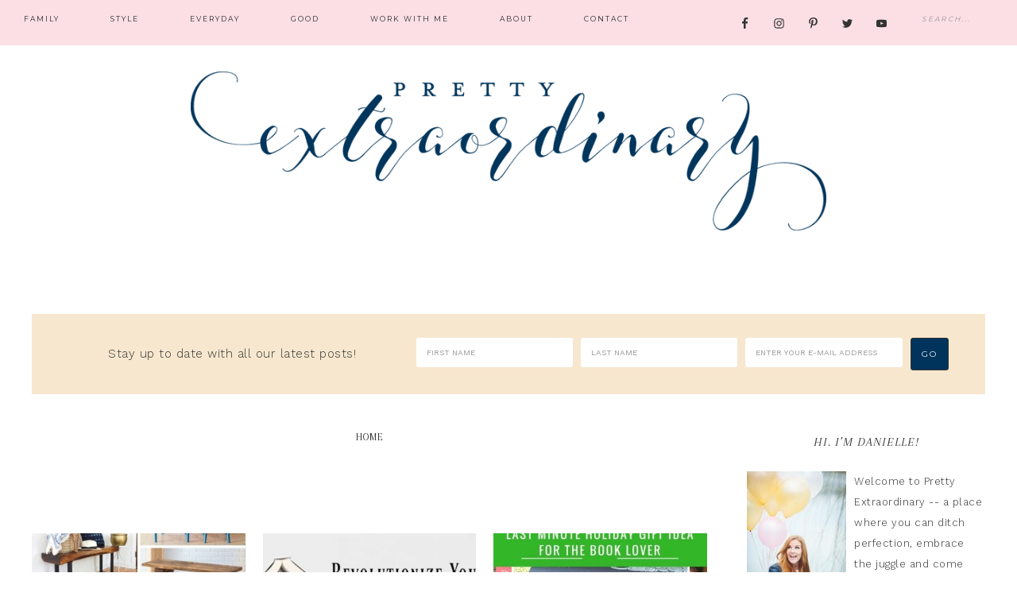

--- FILE ---
content_type: text/html; charset=UTF-8
request_url: https://www.prettyextraordinary.com/everyday/home/page/11/
body_size: 18640
content:
<!DOCTYPE html>
<html lang="en-US" prefix="og: http://ogp.me/ns#">
<head >
<meta charset="UTF-8" />
<meta name="viewport" content="width=device-width, initial-scale=1" />
<title>Home Archives - Page 11 of 14 - Pretty Extraordinary</title><style id="rocket-critical-css">#sb_instagram br{display:none}article,aside,header,main,nav,section{display:block}html{font-family:sans-serif;-ms-text-size-adjust:100%;-webkit-text-size-adjust:100%}body{margin:0}h1{font-size:2em;margin:.67em 0}img{border:0}svg:not(:root){overflow:hidden}input{font-family:inherit;font-size:100%;margin:0}input{line-height:normal}input[type="submit"]{-webkit-appearance:button}input[type="search"]{-webkit-appearance:textfield;-moz-box-sizing:content-box;-webkit-box-sizing:content-box;box-sizing:content-box}input[type="search"]::-webkit-search-cancel-button,input[type="search"]::-webkit-search-decoration{-webkit-appearance:none}input::-moz-focus-inner{border:0;padding:0}*,input[type="search"]{-webkit-box-sizing:border-box;-moz-box-sizing:border-box;box-sizing:border-box}.archive-pagination:before,.clearfix:before,.entry:before,.nav-primary:before,.site-container:before,.site-header:before,.site-inner:before,.widget:before,.wrap:before{content:" ";display:table}.archive-pagination:after,.clearfix:after,.entry:after,.nav-primary:after,.site-container:after,.site-header:after,.site-inner:after,.widget:after,.wrap:after{clear:both;content:" ";display:table}html{font-size:62.5%}body{color:#333;font-family:'Work Sans',sans-serif;font-size:13px;font-weight:300;letter-spacing:.5px;line-height:2}a{color:#333;text-decoration:none}a img{margin-bottom:-4px}p{margin:0 0 24px;padding:0}ul{margin:0;padding:0}li{list-style-type:none}h1,h4{color:#333;font-family:'Montserrat',sans-serif;font-weight:300;letter-spacing:1px;line-height:1.25;margin:0;margin-bottom:10px;padding:0;text-transform:uppercase}h1{font-size:42px}h4{font-size:24px}img{max-width:100%}img{height:auto}input{background-color:#f9f9f9;border:1px solid #e8e8e8;color:#555;font-size:14px;padding:16px;width:100%}::-moz-placeholder{color:#999;opacity:1}::-webkit-input-placeholder{color:#999}input[type="submit"]{background-color:#333;border:1px solid #333;;box-shadow:none;color:#fff;font-family:'Montserrat',sans-serif;font-size:9px;font-weight:300;letter-spacing:2px;padding:16px 20px;text-transform:uppercase;width:auto}input[type="search"]::-webkit-search-cancel-button,input[type="search"]::-webkit-search-results-button{display:none}.site-container{background:#fff;margin:50px auto 15px;max-width:1280px;padding:40px}.site-inner{clear:both;margin:0px auto}.content{float:right;width:850px}.content-sidebar .content{float:left}.content-sidebar-wrap{padding-top:30px}.sidebar-primary{float:right;width:300px}.one-third{float:left;margin-left:2.564102564102564%}.one-third{width:31.623931623931625%}.first{clear:both;margin-left:0}.search-form{overflow:hidden}.search-form input[type="submit"]{border:0;clip:rect(0,0,0,0);height:1px;margin:-1px;padding:0;position:absolute;width:1px}.search-form input[type="search"]{background:#fff no-repeat right;background-size:36px 16px;color:#888;font-size:10px;font-style:italic;font-weight:300;letter-spacing:2px;padding:10px 50px 10px 13px;text-transform:uppercase;width:100%}.alignleft{float:left;text-align:left}.archive-description{margin-bottom:60px;overflow:hidden;padding:30px 0}.archive-description{padding:16px 20px}.widget-area li{margin-bottom:6px;padding-bottom:6px}.archive-title,.widget-title{font-family:'Bodoni MT','Didot','Didot LT STD','Book Antiqua','Garamond','Arapey',serif;font-size:13px;letter-spacing:1px;margin-bottom:20px;padding:0 0 7px;text-align:center;text-transform:uppercase}.widget-title{font-size:16px;font-style:italic;position:relative}.enews-widget input{background-color:#fff;color:#888;font-size:10px;margin-bottom:16px;text-transform:uppercase}.enews-widget input[type="submit"]{background-color:#333;border:1px solid #333;color:#fff;margin:0;width:100%}.simple-social-icons ul li{border:none!important}.site-header{margin:0 auto;min-height:150px;padding:0 0 30px;width:100%}.title-area{float:left;margin:5px;overflow:hidden;padding:20px 10px;text-align:center}.site-title{font-family:"Montserrat",sans-serif;font-size:65px;font-weight:100;letter-spacing:3px;line-height:1.3;margin:0 0 10px;text-transform:uppercase}.site-title::after{border-bottom:1px solid #333;content:"";display:block;margin:0 auto 10px;padding-bottom:20px;width:10%}.site-title a{color:#333;display:block;text-decoration:none}.header-full-width .title-area,.header-full-width .site-title{float:none;margin:0 auto;text-align:center}.header-image .site-title a{display:block;text-indent:-9999px}.header-image .site-title,.header-image .title-area{background:none;border:none;outline:none;padding:0;margin:0 auto;width:100%}@media only screen and (min-device-width:414px) and (max-device-width:736px) and (-webkit-min-device-pixel-ratio:3){.header-image .site-title,.header-image .title-area{width:100%;display:block}}@media only screen and (min-device-width:768px) and (max-device-width:1024px) and (-webkit-min-device-pixel-ratio:1){.header-image .site-title,.header-image .title-area{width:100%;display:block}}@media only screen and (min-device-width:768px) and (max-device-width:1024px) and (-webkit-min-device-pixel-ratio:1){.header-image .site-title,.header-image .title-area{width:100%;display:block}}@media only screen and (min-device-width:768px) and (max-device-width:1024px) and (-webkit-min-device-pixel-ratio:2){.header-image .site-title,.header-image .title-area{width:100%;display:block}}.header-image .site-title::after{border:none}.header-image .site-title>a{background-position:center!important;background-size:contain!important;display:block;margin:0 auto;min-height:200px;width:100%}.header-image .site-title{display:block;text-indent:-9999px}.genesis-nav-menu{clear:both;color:#777;font-family:'Montserrat',sans-serif;font-size:9px;font-weight:300;letter-spacing:2px;line-height:1.5;margin:0;overflow:hidden;padding:0;text-transform:uppercase;width:100%}.genesis-nav-menu .menu-item{display:inline-block;margin:0;padding:0;text-align:left}.genesis-nav-menu a{color:#333;display:block;padding:17px 30px;position:relative}.genesis-nav-menu .sub-menu{left:-9999px;margin:0;opacity:0;padding:0;position:absolute;width:175px;z-index:999}.genesis-nav-menu .sub-menu a{background-color:#ffe9e2;border-top:none;color:#888;font-family:'Bodoni MT','Didot','Didot LT STD','Book Antiqua','Garamond','Arapey',serif;font-size:9px;padding:13px 18px;position:relative;width:175px}.genesis-nav-menu>.right{display:inline-block;float:right;list-style-type:none;padding:15px}.genesis-nav-menu>.search{padding:4px;margin:4px 0 0}.genesis-nav-menu .search-form{color:#333;width:100%}.genesis-nav-menu .search-form input[type="search"]{background:transparent;background-size:36px 16px;border:none;color:#333;font-size:9px;font-style:italic;font-weight:300;letter-spacing:2px;padding:10px;text-transform:uppercase;width:100%}.genesis-nav-menu *::-moz-placeholder{color:#333}.genesis-nav-menu .widget-area{float:right;margin-top:14px;width:18%}.nav-primary{background:#ffe9e2;position:fixed;top:0;width:100%;z-index:999}.nav-primary .wrap{margin:0 auto;width:1280px}.nav-primary .genesis-nav-menu a{color:#333}.nav-primary .genesis-nav-menu .sub-menu a{color:#333;padding:10px 18px}.posts-archive a{text-decoration:none}.glam-featured-image img{vertical-align:top}.entry{margin-bottom:30px;padding:0px}.archive .entry{margin-bottom:0}.entry-header{color:#777;font-size:12px;margin:0;padding:10px 0;text-align:left}.archive-pagination{font-family:'Montserrat',sans-serif;font-size:14px;padding:30px 0;text-align:center}.sidebar{display:inline}.sidebar .widget{border-bottom:1px solid #e8e8e8;margin-bottom:20px;padding:20px 0px;word-wrap:break-word}.cta-widget{background:#F9F9F9;margin:15px auto 30px;padding:30px 20px}.cta-widget .widget{text-align:center}.cta-widget .enews-widget p{color:#333;float:left;width:40%;margin-top:5px;margin-bottom:0;text-align:center}.cta-widget .enews-widget input{border:none;border-radius:3px;float:left;width:17%;margin-right:10px;margin-bottom:0;padding:13px}.cta-widget .enews-widget input[type="submit"]{border:1px solid #333;width:auto}@media only screen and (-webkit-min-device-pixel-ratio:1.5),only screen and (-moz-min-device-pixel-ratio:1.5),only screen and (-o-min-device-pixel-ratio:3/2),only screen and (min-device-pixel-ratio:1.5){.search-form input[type="search"]{background-image:url()}}@media only screen and (max-width:1255px){.site-container{max-width:1000px}.content{width:660px}.sidebar-primary{width:300px}.content,.nav-primary .wrap,.genesis-nav-menu .widget-area,.sidebar-primary,.title-area,.wrap,.cta-widget .wrap{width:100%}.genesis-nav-menu li{float:none}.genesis-nav-menu,.site-title{text-align:center}.genesis-nav-menu a{padding:16px}.cta-widget .enews-widget p{float:none;padding:20px 0;text-align:center;width:100%}.cta-widget .enews-widget input{width:30%}.genesis-nav-menu li.right{display:none}}@media only screen and (max-width:1023px){.site-container{max-width:768px}.header-image .title-area,.header-image .site-title,.header-image .site-title a{float:none;margin:0 auto}.genesis-nav-menu .widget-area{width:100%}}@media only screen and (max-width:767px){.site-container{max-width:600px}.one-third{margin:0;width:100%}.cta-widget .enews-widget p{float:none;width:100%;margin-bottom:20px;text-align:center}.cta-widget .enews-widget input{width:100%;margin-bottom:20px}.cta-widget .enews-widget input[type="submit"]{float:none;width:100%}}@media only screen and (max-width:500px){.widget-title:after,.widget-title:before{border:none;margin:0;width:0}.alignleft{display:block;float:none;text-align:center;margin:auto;margin-bottom:10px}.archive .content .entry{float:none;width:100%}}@media only screen and (max-width:360px){.site-title{font-size:26px}}.clearfix:after{content:" ";visibility:hidden;display:block;height:0;clear:both}.simple-social-icons svg[class^="social-"]{display:inline-block;width:1em;height:1em;stroke-width:0;stroke:currentColor;fill:currentColor}.simple-social-icons{overflow:hidden}.simple-social-icons ul{margin:0;padding:0}.simple-social-icons ul li{background:none!important;border:none!important;float:left;list-style-type:none!important;margin:0 6px 12px!important;padding:0!important}.simple-social-icons ul li a{border:none!important;-moz-box-sizing:content-box;-webkit-box-sizing:content-box;box-sizing:content-box;display:inline-block;font-style:normal!important;font-variant:normal!important;font-weight:normal!important;height:1em;line-height:1em;text-align:center;text-decoration:none!important;text-transform:none!important;width:1em}#ytc-wrapper .clearfix:before,#ytc-wrapper .clearfix:after{content:" ";display:table}#ytc-wrapper .clearfix:after{clear:both}@-ms-viewport{width:device-width}#ytc-wrapper .visible-xs-block,#ytc-wrapper .visible-sm-block{display:none!important}@media (max-width:767px){#ytc-wrapper .visible-xs-block{display:block!important}}@media (min-width:768px) and (max-width:991px){#ytc-wrapper .visible-sm-block{display:block!important}}#ytc-wrapper div{margin:0;padding:0}#ytc-wrapper *{-webkit-box-sizing:border-box!important;box-sizing:border-box!important;white-space:normal}#ytc-wrapper *:before,#ytc-wrapper *:after{-webkit-box-sizing:border-box!important;box-sizing:border-box!important}@media only screen and (min-width:1025px){.mobmenu-panel,.mobmenu,.mobmenu-left-panel{display:none!important}}@media only screen and (max-width:1024px){.mobmenul-container i{color:}#mobmenuleft li a,#mobmenuleft li a:visited{color:}.mob-cancel-button{font-size:px!important}.mobmenu-content #mobmenuleft .sub-menu{background-color:;margin:0;color:;width:100%;position:initial}.mob-menu-left-bg-holder{opacity:1;background-attachment:fixed;background-position:center top;-webkit-background-size:initial;-moz-background-size:initial;background-size:initial}.mobmenu-content #mobmenuleft .sub-menu a{color:}.mobmenul-container{top:10px;margin-left:5px;margin-top:5px;height:40px;float:left}.mobmenur-container{top:10px;margin-right:5px;margin-top:5px}.mob-menu-logo-holder{margin-top:5px;text-align:center;margin-left:0;margin-right:0;height:40px}.mob-menu-header-holder{width:100%;background-color:;height:40px;position:absolute}body.mob-menu-slideout-over{padding-top:40px}.mobmenul-container,.mobmenur-container{position:absolute}.mobmenu-left-panel{background-color:;;width:270px}.mob-menu-slideout-over .mobmenu-panel{position:fixed;top:0;height:100%;overflow-y:auto;overflow-x:auto;z-index:1;opacity:1}.mobmenu .headertext{color:}.headertext span{position:initial;line-height:40px}body.mob-menu-slideout-over{overflow-x:hidden}.mobmenu-left-panel li a{padding-left:%;padding-right:%}.mobmenu-content li>.sub-menu li{padding-left:calc(*1%)}.mobmenul-container i{line-height:30px;font-size:30px;float:left}.mobmenu-left-panel .mob-cancel-button{color:}}.mob-menu-logo-holder>.headertext span{font-family:"Dosis";font-size:20px;font-weight:inherit;font-style:normal;letter-spacing:normal;text-transform:none}#mobmenuleft li a,#mobmenuleft li a:visited{font-family:"Dosis";font-size:inherit;font-weight:inherit;font-style:normal;line-height:1.5em;letter-spacing:normal;text-transform:none}@font-face{font-family:'mobmenu';src:url(https://www.prettyextraordinary.com/wp-content/plugins/mobile-menu/includes/css/font/mobmenu.eot?31192480);src:url(https://www.prettyextraordinary.com/wp-content/plugins/mobile-menu/includes/css/font/mobmenu.eot?31192480#iefix) format('embedded-opentype'),url(https://www.prettyextraordinary.com/wp-content/plugins/mobile-menu/includes/css/font/mobmenu.woff2?31192480) format('woff2'),url(https://www.prettyextraordinary.com/wp-content/plugins/mobile-menu/includes/css/font/mobmenu.woff?31192480) format('woff'),url(https://www.prettyextraordinary.com/wp-content/plugins/mobile-menu/includes/css/font/mobmenu.ttf?31192480) format('truetype'),url(https://www.prettyextraordinary.com/wp-content/plugins/mobile-menu/includes/css/font/mobmenu.svg?31192480#mobmenu) format('svg');font-weight:normal;font-style:normal}[class^="mob-icon-"]:before{font-family:"mobmenu";font-style:normal;font-weight:normal;speak:none;display:inline-block;text-decoration:inherit;width:1em;margin-right:.2em;text-align:center;font-variant:normal;text-transform:none;line-height:1em;margin-left:.2em;-webkit-font-smoothing:antialiased;-moz-osx-font-smoothing:grayscale}.mob-icon-cancel-1:before{content:'\ecf2'}.mob-icon-menu-2:before{content:'\ee7a'}.mob-cancel-button{z-index:99999999!important;position:relative!important}.mob-menu-left-bg-holder{width:100%;height:100%;position:absolute;z-index:-50;background-repeat:no-repeat;top:0;left:0}.mobmenu-content .sub-menu{display:none;opacity:1}.mobmenur-container{position:absolute;right:0px}.mob-cancel-button{display:none;z-index:99999999}.mobmenu-content li a{display:block;letter-spacing:1px;padding:10px 20px;text-decoration:none;font-size:14px}.mobmenu-left-alignment{-webkit-transform:translateX(-100%);-moz-transform:translateX(-100%);-ms-transform:translateX(-100%);-o-transform:translateX(-100%);transform:translateX(-100%)}.widget img{max-width:100%}#mobmenuleft{margin:0;padding:0}#mobmenuleft li>ul{display:none;left:15px;padding-left:0px}.mobmenu-content li{list-style:none;visibility:visible;opacity:1;margin:0}.mob-menu-slideout-over .mobmenu-left-alignment{left:0}.mob-menu-header-holder{font-weight:bold;top:0px;right:0px;color:#000;display:block;z-index:9999}.mobmenu-left-panel .mobmenu-left-bt{position:absolute;right:0px;top:0px;font-size:30px}.mobmenu-content{margin-top:45px;padding-bottom:120px;z-index:1;height:100%;overflow:auto;padding-top:10px}</style><link rel="preload" href="https://fonts.googleapis.com/css?family=Work%20Sans%3A400%2C200%2C100%2C300%2C500%2C600%2C700%2C800%2C900%7CArapey%3A400%2C400italic%7CMontserrat%7CDosis%3Ainherit%2C400&#038;subset=latin%2Clatin-ext&#038;display=swap" data-rocket-async="style" as="style" onload="this.onload=null;this.rel='stylesheet'" /><link rel="preload" href="https://www.prettyextraordinary.com/wp-content/cache/min/1/c1825a66fc70aae83c6577b4e64df698.css" data-rocket-async="style" as="style" onload="this.onload=null;this.rel='stylesheet'" media="all" data-minify="1" />
<meta name='robots' content='max-image-preview:large' />

<!-- Social Warfare v4.4.0 https://warfareplugins.com - BEGINNING OF OUTPUT -->
<style>
	@font-face {
		font-family: "sw-icon-font";
		src:url("https://www.prettyextraordinary.com/wp-content/plugins/social-warfare/assets/fonts/sw-icon-font.eot?ver=4.4.0");
		src:url("https://www.prettyextraordinary.com/wp-content/plugins/social-warfare/assets/fonts/sw-icon-font.eot?ver=4.4.0#iefix") format("embedded-opentype"),
		url("https://www.prettyextraordinary.com/wp-content/plugins/social-warfare/assets/fonts/sw-icon-font.woff?ver=4.4.0") format("woff"),
		url("https://www.prettyextraordinary.com/wp-content/plugins/social-warfare/assets/fonts/sw-icon-font.ttf?ver=4.4.0") format("truetype"),
		url("https://www.prettyextraordinary.com/wp-content/plugins/social-warfare/assets/fonts/sw-icon-font.svg?ver=4.4.0#1445203416") format("svg");
		font-weight: normal;
		font-style: normal;
		font-display:block;
	}
</style>
<!-- Social Warfare v4.4.0 https://warfareplugins.com - END OF OUTPUT -->


			<style type="text/css">
				.slide-excerpt { width: 40%; }
				.slide-excerpt { bottom: 0; }
				.slide-excerpt { right: 0; }
				.flexslider { max-width: 700px; max-height: 400px; }
				.slide-image { max-height: 400px; }
			</style>
			<style type="text/css">
				@media only screen
				and (min-device-width : 320px)
				and (max-device-width : 480px) {
					.slide-excerpt { display: none !important; }
				}
			</style> 
<!-- This site is optimized with the Yoast SEO Premium plugin v7.4.2 - https://yoast.com/wordpress/plugins/seo/ -->
<link rel="canonical" href="https://www.prettyextraordinary.com/everyday/home/page/11/" />
<link rel="prev" href="https://www.prettyextraordinary.com/everyday/home/page/10/" />
<link rel="next" href="https://www.prettyextraordinary.com/everyday/home/page/12/" />
<meta property="og:locale" content="en_US" />
<meta property="og:type" content="object" />
<meta property="og:title" content="Home Archives - Page 11 of 14 - Pretty Extraordinary" />
<meta property="og:url" content="https://www.prettyextraordinary.com/everyday/home/page/11/" />
<meta property="og:site_name" content="Pretty Extraordinary" />
<meta property="og:image" content="https://www.prettyextraordinary.com/wp-content/uploads/2017/06/pe-badge1.jpg" />
<meta property="og:image:secure_url" content="https://www.prettyextraordinary.com/wp-content/uploads/2017/06/pe-badge1.jpg" />
<meta property="og:image:width" content="358" />
<meta property="og:image:height" content="358" />
<meta name="twitter:card" content="summary" />
<meta name="twitter:title" content="Home Archives - Page 11 of 14 - Pretty Extraordinary" />
<meta name="twitter:site" content="@DanielleSmithTV" />
<meta name="twitter:image" content="https://www.prettyextraordinary.com/wp-content/uploads/2017/06/pe-badge1.jpg" />
<script type='application/ld+json'>{"@context":"https:\/\/schema.org","@type":"Person","url":"https:\/\/www.prettyextraordinary.com\/","sameAs":["https:\/\/www.facebook.com\/ExtraordinaryMommycom","http:\/\/instagram.com\/daniellesmithtv","https:\/\/www.youtube.com\/user\/extraordinarymommy","http:\/\/www.pinterest.com\/DanielleSmithTV","https:\/\/twitter.com\/DanielleSmithTV"],"@id":"#person","name":"Danielle Smith"}</script>
<!-- / Yoast SEO Premium plugin. -->

<link rel='dns-prefetch' href='//www.prettyextraordinary.com' />
<link rel='dns-prefetch' href='//scripts.mediavine.com' />
<link rel='dns-prefetch' href='//cdn001.milotree.com' />
<link rel='dns-prefetch' href='//fonts.googleapis.com' />
<link href='https://fonts.gstatic.com' crossorigin rel='preconnect' />
<link rel="alternate" type="application/rss+xml" title="Pretty Extraordinary &raquo; Feed" href="https://www.prettyextraordinary.com/feed/" />
<link rel="alternate" type="application/rss+xml" title="Pretty Extraordinary &raquo; Comments Feed" href="https://www.prettyextraordinary.com/comments/feed/" />
<link rel="alternate" type="application/rss+xml" title="Pretty Extraordinary &raquo; Home Category Feed" href="https://www.prettyextraordinary.com/everyday/home/feed/" />
<style type="text/css">
img.wp-smiley,
img.emoji {
	display: inline !important;
	border: none !important;
	box-shadow: none !important;
	height: 1em !important;
	width: 1em !important;
	margin: 0 0.07em !important;
	vertical-align: -0.1em !important;
	background: none !important;
	padding: 0 !important;
}
</style>
	



<style id='glam-inline-css' type='text/css'>


		a:hover {
			color: #fec5b1;
		}
		
		.woocommerce div.product p.price,
		.woocommerce div.product span.price {
			color: #fec5b1 !important;
		}
		
		
</style>


<style id='global-styles-inline-css' type='text/css'>
body{--wp--preset--color--black: #000000;--wp--preset--color--cyan-bluish-gray: #abb8c3;--wp--preset--color--white: #ffffff;--wp--preset--color--pale-pink: #f78da7;--wp--preset--color--vivid-red: #cf2e2e;--wp--preset--color--luminous-vivid-orange: #ff6900;--wp--preset--color--luminous-vivid-amber: #fcb900;--wp--preset--color--light-green-cyan: #7bdcb5;--wp--preset--color--vivid-green-cyan: #00d084;--wp--preset--color--pale-cyan-blue: #8ed1fc;--wp--preset--color--vivid-cyan-blue: #0693e3;--wp--preset--color--vivid-purple: #9b51e0;--wp--preset--gradient--vivid-cyan-blue-to-vivid-purple: linear-gradient(135deg,rgba(6,147,227,1) 0%,rgb(155,81,224) 100%);--wp--preset--gradient--light-green-cyan-to-vivid-green-cyan: linear-gradient(135deg,rgb(122,220,180) 0%,rgb(0,208,130) 100%);--wp--preset--gradient--luminous-vivid-amber-to-luminous-vivid-orange: linear-gradient(135deg,rgba(252,185,0,1) 0%,rgba(255,105,0,1) 100%);--wp--preset--gradient--luminous-vivid-orange-to-vivid-red: linear-gradient(135deg,rgba(255,105,0,1) 0%,rgb(207,46,46) 100%);--wp--preset--gradient--very-light-gray-to-cyan-bluish-gray: linear-gradient(135deg,rgb(238,238,238) 0%,rgb(169,184,195) 100%);--wp--preset--gradient--cool-to-warm-spectrum: linear-gradient(135deg,rgb(74,234,220) 0%,rgb(151,120,209) 20%,rgb(207,42,186) 40%,rgb(238,44,130) 60%,rgb(251,105,98) 80%,rgb(254,248,76) 100%);--wp--preset--gradient--blush-light-purple: linear-gradient(135deg,rgb(255,206,236) 0%,rgb(152,150,240) 100%);--wp--preset--gradient--blush-bordeaux: linear-gradient(135deg,rgb(254,205,165) 0%,rgb(254,45,45) 50%,rgb(107,0,62) 100%);--wp--preset--gradient--luminous-dusk: linear-gradient(135deg,rgb(255,203,112) 0%,rgb(199,81,192) 50%,rgb(65,88,208) 100%);--wp--preset--gradient--pale-ocean: linear-gradient(135deg,rgb(255,245,203) 0%,rgb(182,227,212) 50%,rgb(51,167,181) 100%);--wp--preset--gradient--electric-grass: linear-gradient(135deg,rgb(202,248,128) 0%,rgb(113,206,126) 100%);--wp--preset--gradient--midnight: linear-gradient(135deg,rgb(2,3,129) 0%,rgb(40,116,252) 100%);--wp--preset--duotone--dark-grayscale: url('#wp-duotone-dark-grayscale');--wp--preset--duotone--grayscale: url('#wp-duotone-grayscale');--wp--preset--duotone--purple-yellow: url('#wp-duotone-purple-yellow');--wp--preset--duotone--blue-red: url('#wp-duotone-blue-red');--wp--preset--duotone--midnight: url('#wp-duotone-midnight');--wp--preset--duotone--magenta-yellow: url('#wp-duotone-magenta-yellow');--wp--preset--duotone--purple-green: url('#wp-duotone-purple-green');--wp--preset--duotone--blue-orange: url('#wp-duotone-blue-orange');--wp--preset--font-size--small: 13px;--wp--preset--font-size--medium: 20px;--wp--preset--font-size--large: 36px;--wp--preset--font-size--x-large: 42px;--wp--preset--spacing--20: 0.44rem;--wp--preset--spacing--30: 0.67rem;--wp--preset--spacing--40: 1rem;--wp--preset--spacing--50: 1.5rem;--wp--preset--spacing--60: 2.25rem;--wp--preset--spacing--70: 3.38rem;--wp--preset--spacing--80: 5.06rem;}:where(.is-layout-flex){gap: 0.5em;}body .is-layout-flow > .alignleft{float: left;margin-inline-start: 0;margin-inline-end: 2em;}body .is-layout-flow > .alignright{float: right;margin-inline-start: 2em;margin-inline-end: 0;}body .is-layout-flow > .aligncenter{margin-left: auto !important;margin-right: auto !important;}body .is-layout-constrained > .alignleft{float: left;margin-inline-start: 0;margin-inline-end: 2em;}body .is-layout-constrained > .alignright{float: right;margin-inline-start: 2em;margin-inline-end: 0;}body .is-layout-constrained > .aligncenter{margin-left: auto !important;margin-right: auto !important;}body .is-layout-constrained > :where(:not(.alignleft):not(.alignright):not(.alignfull)){max-width: var(--wp--style--global--content-size);margin-left: auto !important;margin-right: auto !important;}body .is-layout-constrained > .alignwide{max-width: var(--wp--style--global--wide-size);}body .is-layout-flex{display: flex;}body .is-layout-flex{flex-wrap: wrap;align-items: center;}body .is-layout-flex > *{margin: 0;}:where(.wp-block-columns.is-layout-flex){gap: 2em;}.has-black-color{color: var(--wp--preset--color--black) !important;}.has-cyan-bluish-gray-color{color: var(--wp--preset--color--cyan-bluish-gray) !important;}.has-white-color{color: var(--wp--preset--color--white) !important;}.has-pale-pink-color{color: var(--wp--preset--color--pale-pink) !important;}.has-vivid-red-color{color: var(--wp--preset--color--vivid-red) !important;}.has-luminous-vivid-orange-color{color: var(--wp--preset--color--luminous-vivid-orange) !important;}.has-luminous-vivid-amber-color{color: var(--wp--preset--color--luminous-vivid-amber) !important;}.has-light-green-cyan-color{color: var(--wp--preset--color--light-green-cyan) !important;}.has-vivid-green-cyan-color{color: var(--wp--preset--color--vivid-green-cyan) !important;}.has-pale-cyan-blue-color{color: var(--wp--preset--color--pale-cyan-blue) !important;}.has-vivid-cyan-blue-color{color: var(--wp--preset--color--vivid-cyan-blue) !important;}.has-vivid-purple-color{color: var(--wp--preset--color--vivid-purple) !important;}.has-black-background-color{background-color: var(--wp--preset--color--black) !important;}.has-cyan-bluish-gray-background-color{background-color: var(--wp--preset--color--cyan-bluish-gray) !important;}.has-white-background-color{background-color: var(--wp--preset--color--white) !important;}.has-pale-pink-background-color{background-color: var(--wp--preset--color--pale-pink) !important;}.has-vivid-red-background-color{background-color: var(--wp--preset--color--vivid-red) !important;}.has-luminous-vivid-orange-background-color{background-color: var(--wp--preset--color--luminous-vivid-orange) !important;}.has-luminous-vivid-amber-background-color{background-color: var(--wp--preset--color--luminous-vivid-amber) !important;}.has-light-green-cyan-background-color{background-color: var(--wp--preset--color--light-green-cyan) !important;}.has-vivid-green-cyan-background-color{background-color: var(--wp--preset--color--vivid-green-cyan) !important;}.has-pale-cyan-blue-background-color{background-color: var(--wp--preset--color--pale-cyan-blue) !important;}.has-vivid-cyan-blue-background-color{background-color: var(--wp--preset--color--vivid-cyan-blue) !important;}.has-vivid-purple-background-color{background-color: var(--wp--preset--color--vivid-purple) !important;}.has-black-border-color{border-color: var(--wp--preset--color--black) !important;}.has-cyan-bluish-gray-border-color{border-color: var(--wp--preset--color--cyan-bluish-gray) !important;}.has-white-border-color{border-color: var(--wp--preset--color--white) !important;}.has-pale-pink-border-color{border-color: var(--wp--preset--color--pale-pink) !important;}.has-vivid-red-border-color{border-color: var(--wp--preset--color--vivid-red) !important;}.has-luminous-vivid-orange-border-color{border-color: var(--wp--preset--color--luminous-vivid-orange) !important;}.has-luminous-vivid-amber-border-color{border-color: var(--wp--preset--color--luminous-vivid-amber) !important;}.has-light-green-cyan-border-color{border-color: var(--wp--preset--color--light-green-cyan) !important;}.has-vivid-green-cyan-border-color{border-color: var(--wp--preset--color--vivid-green-cyan) !important;}.has-pale-cyan-blue-border-color{border-color: var(--wp--preset--color--pale-cyan-blue) !important;}.has-vivid-cyan-blue-border-color{border-color: var(--wp--preset--color--vivid-cyan-blue) !important;}.has-vivid-purple-border-color{border-color: var(--wp--preset--color--vivid-purple) !important;}.has-vivid-cyan-blue-to-vivid-purple-gradient-background{background: var(--wp--preset--gradient--vivid-cyan-blue-to-vivid-purple) !important;}.has-light-green-cyan-to-vivid-green-cyan-gradient-background{background: var(--wp--preset--gradient--light-green-cyan-to-vivid-green-cyan) !important;}.has-luminous-vivid-amber-to-luminous-vivid-orange-gradient-background{background: var(--wp--preset--gradient--luminous-vivid-amber-to-luminous-vivid-orange) !important;}.has-luminous-vivid-orange-to-vivid-red-gradient-background{background: var(--wp--preset--gradient--luminous-vivid-orange-to-vivid-red) !important;}.has-very-light-gray-to-cyan-bluish-gray-gradient-background{background: var(--wp--preset--gradient--very-light-gray-to-cyan-bluish-gray) !important;}.has-cool-to-warm-spectrum-gradient-background{background: var(--wp--preset--gradient--cool-to-warm-spectrum) !important;}.has-blush-light-purple-gradient-background{background: var(--wp--preset--gradient--blush-light-purple) !important;}.has-blush-bordeaux-gradient-background{background: var(--wp--preset--gradient--blush-bordeaux) !important;}.has-luminous-dusk-gradient-background{background: var(--wp--preset--gradient--luminous-dusk) !important;}.has-pale-ocean-gradient-background{background: var(--wp--preset--gradient--pale-ocean) !important;}.has-electric-grass-gradient-background{background: var(--wp--preset--gradient--electric-grass) !important;}.has-midnight-gradient-background{background: var(--wp--preset--gradient--midnight) !important;}.has-small-font-size{font-size: var(--wp--preset--font-size--small) !important;}.has-medium-font-size{font-size: var(--wp--preset--font-size--medium) !important;}.has-large-font-size{font-size: var(--wp--preset--font-size--large) !important;}.has-x-large-font-size{font-size: var(--wp--preset--font-size--x-large) !important;}
.wp-block-navigation a:where(:not(.wp-element-button)){color: inherit;}
:where(.wp-block-columns.is-layout-flex){gap: 2em;}
.wp-block-pullquote{font-size: 1.5em;line-height: 1.6;}
</style>



















<script type='text/javascript' async="async" data-noptimize="1" data-cfasync="false" src='https://scripts.mediavine.com/tags/pretty-extraordinary.js?ver=6.1.9' id='mv-script-wrapper-js'></script>






<link rel="https://api.w.org/" href="https://www.prettyextraordinary.com/wp-json/" /><link rel="alternate" type="application/json" href="https://www.prettyextraordinary.com/wp-json/wp/v2/categories/18" /><link rel="EditURI" type="application/rsd+xml" title="RSD" href="https://www.prettyextraordinary.com/xmlrpc.php?rsd" />
<link rel="wlwmanifest" type="application/wlwmanifest+xml" href="https://www.prettyextraordinary.com/wp-includes/wlwmanifest.xml" />
<meta name="p:domain_verify" content="0f209b92c0854fb18c88a69addfcfa04"/><style type="text/css">
	a.pinit-button.custom span {
		}

	.pinit-hover {
		opacity: 0.9 !important;
		filter: alpha(opacity=90) !important;
	}
	a.pinit-button {
	border-bottom: 0 !important;
	box-shadow: none !important;
	margin-bottom: 0 !important;
}
a.pinit-button::after {
    display: none;
}</style>
		<script type='text/javascript' data-cfasync='false'>var _mmunch = {'front': false, 'page': false, 'post': false, 'category': false, 'author': false, 'search': false, 'attachment': false, 'tag': false};_mmunch['category'] = true; _mmunch['categoryData'] = {"term_id":18,"name":"Home","slug":"home","term_group":0,"term_taxonomy_id":18,"taxonomy":"category","description":"","parent":8,"count":84,"filter":"raw","meta":[],"cat_ID":18,"category_count":84,"category_description":"","cat_name":"Home","category_nicename":"home","category_parent":8};</script><script data-cfasync="false" src="//a.mailmunch.co/app/v1/site.js" id="mailmunch-script" data-plugin="mailmunch" data-mailmunch-site-id="354848" async></script><link rel="icon" href="https://www.prettyextraordinary.com/wp-content/themes/restored316-glam/images/favicon.ico" />
<link rel="pingback" href="https://www.prettyextraordinary.com/xmlrpc.php" />
<style type="text/css">.site-title a { background: url(https://www.prettyextraordinary.com/wp-content/uploads/2017/02/prettyextraordinary-com-main-logo.png) no-repeat !important; }</style>
<style type="text/css">@media only screen and (max-width: 768px){ #header{ background-image:none!important; background-color:#ffffff !important; height:auto!important;min-height:0!important;width:100%; } #title-area{ background:url(https://www.prettyextraordinary.com/wp-content/uploads/2018/12/prettyextraordinary768.jpg)no-repeat center !important;background-size:contain!important;width:100%!important;height:192px!important; } #title, #title a { background: none !important; } }@media only screen and (max-width: 480px){ #header{ background-image:none!important; background-color:#ffffff !important; height:auto!important;min-height:0!important;width:100%; } #title-area{ background:url(https://www.prettyextraordinary.com/wp-content/uploads/2018/12/prettyextraordinary480.jpg)no-repeat center !important;background-size:contain!important;width:100%!important;height:120px!important; } #title, #title a { background: none !important; } }@media only screen and (max-width: 320px){ #header{ background-image:none!important; background-color:#ffffff !important; height:auto!important;min-height:0!important;width:100%; } #title-area{ background:url(https://www.prettyextraordinary.com/wp-content/uploads/2018/12/prettyextraordinary320.jpg)no-repeat center !important;background-size:contain!important;width:100%!important;height:80px!important; } #title, #title a { background: none !important; } }@media only screen and (max-width: 240px){ #header{ background-image:none!important; background-color:#ffffff !important; height:auto!important;min-height:0!important;width:100%; } #title-area{ background:url(https://www.prettyextraordinary.com/wp-content/uploads/2018/12/prettyextraordinary240.jpg)no-repeat center !important;background-size:contain!important;width:100%!important;height:60px!important; } #title, #title a { background: none !important; } }</style>		<style type="text/css" id="wp-custom-css">
			/*
You can add your own CSS here.

Click the help icon above to learn more.
*/

p {
	font-size: 15px;
}

.nav-primary {
	background: #fbdfe5;;
}

.site-footer {
	background: #ffffff;
}

.social-media-twitter {
	background: url(https://www.prettyextraordinary.com/wp-content/uploads/2017/02/twitter.png) 0 0 no-repeat;
	text-indent: -9999px;
	background-size: 45px;
}

.social-media-instagram {
	background: url(https://www.prettyextraordinary.com/wp-content/uploads/2017/02/instagram.png) 0 0 no-repeat;
	text-indent: -9999px;
	background-size: 45px;
}

.social-media-pinterest {
	background: url(https://www.prettyextraordinary.com/wp-content/uploads/2017/02/pinterest.png) 0 0 no-repeat;
	text-indent: -9999px;
	background-size: 45px;
}

.social-media-facebook {
	background: url(https://www.prettyextraordinary.com/wp-content/uploads/2017/02/facebook.png) 0 0 no-repeat;
	text-indent: -9999px;
	background-size: 45px;
}

.menu-social-media-navigation-container {
	position: absolute;
	display: inline-block;
}

.cta-widget {
	background: #F7E7CE;
}

.enews-widget input[type="submit"] {
	background: #00345d;
}

.site-footer {
	background: #fbdfe5;
}

.featured-content img {
	text-align: center;
	margin-left: auto;
	margin-right: auto;
	display: block;
}


/* Mediavine sidebar css*/

@media only screen and (min-width: 1024px) and (max-width: 1255px) {
    .content-sidebar .content {
        max-width: calc(100% - 330px);
    }
    .sidebar-primary{
        width: 300px!important;
    }
    .content-sidebar .sidebar {
        min-width: 300px;
    }
}

@media only screen and (max-width: 1023px) {
    .content-sidebar .content {
        max-width: 100%!important;
        width: 100%!important;
    }
    .content-sidebar .sidebar {
        width: 100%;
        float: none;
        margin: auto;
        text-align: center;
    }
}

/*Mediavine mobile edit*/
@media only screen and (max-width: 399px) {
	.site-container{
 padding-left:35px;
	padding-right:35px;}
   }
@media only screen and (max-width: 359px) {
	.site-container{
  padding-left:10px !important;
	padding-right:10px !important;}
   }


		</style>
		<noscript><style id="rocket-lazyload-nojs-css">.rll-youtube-player, [data-lazy-src]{display:none !important;}</style></noscript><script>
/*! loadCSS rel=preload polyfill. [c]2017 Filament Group, Inc. MIT License */
(function(w){"use strict";if(!w.loadCSS){w.loadCSS=function(){}}
var rp=loadCSS.relpreload={};rp.support=(function(){var ret;try{ret=w.document.createElement("link").relList.supports("preload")}catch(e){ret=!1}
return function(){return ret}})();rp.bindMediaToggle=function(link){var finalMedia=link.media||"all";function enableStylesheet(){link.media=finalMedia}
if(link.addEventListener){link.addEventListener("load",enableStylesheet)}else if(link.attachEvent){link.attachEvent("onload",enableStylesheet)}
setTimeout(function(){link.rel="stylesheet";link.media="only x"});setTimeout(enableStylesheet,3000)};rp.poly=function(){if(rp.support()){return}
var links=w.document.getElementsByTagName("link");for(var i=0;i<links.length;i++){var link=links[i];if(link.rel==="preload"&&link.getAttribute("as")==="style"&&!link.getAttribute("data-loadcss")){link.setAttribute("data-loadcss",!0);rp.bindMediaToggle(link)}}};if(!rp.support()){rp.poly();var run=w.setInterval(rp.poly,500);if(w.addEventListener){w.addEventListener("load",function(){rp.poly();w.clearInterval(run)})}else if(w.attachEvent){w.attachEvent("onload",function(){rp.poly();w.clearInterval(run)})}}
if(typeof exports!=="undefined"){exports.loadCSS=loadCSS}
else{w.loadCSS=loadCSS}}(typeof global!=="undefined"?global:this))
</script></head>
<body class="archive paged category category-home category-18 paged-11 category-paged-11 custom-header header-image header-full-width content-sidebar genesis-breadcrumbs-hidden genesis-footer-widgets-visible mob-menu-slideout-over posts-archive" itemscope itemtype="https://schema.org/WebPage"><svg xmlns="http://www.w3.org/2000/svg" viewBox="0 0 0 0" width="0" height="0" focusable="false" role="none" style="visibility: hidden; position: absolute; left: -9999px; overflow: hidden;" ><defs><filter id="wp-duotone-dark-grayscale"><feColorMatrix color-interpolation-filters="sRGB" type="matrix" values=" .299 .587 .114 0 0 .299 .587 .114 0 0 .299 .587 .114 0 0 .299 .587 .114 0 0 " /><feComponentTransfer color-interpolation-filters="sRGB" ><feFuncR type="table" tableValues="0 0.49803921568627" /><feFuncG type="table" tableValues="0 0.49803921568627" /><feFuncB type="table" tableValues="0 0.49803921568627" /><feFuncA type="table" tableValues="1 1" /></feComponentTransfer><feComposite in2="SourceGraphic" operator="in" /></filter></defs></svg><svg xmlns="http://www.w3.org/2000/svg" viewBox="0 0 0 0" width="0" height="0" focusable="false" role="none" style="visibility: hidden; position: absolute; left: -9999px; overflow: hidden;" ><defs><filter id="wp-duotone-grayscale"><feColorMatrix color-interpolation-filters="sRGB" type="matrix" values=" .299 .587 .114 0 0 .299 .587 .114 0 0 .299 .587 .114 0 0 .299 .587 .114 0 0 " /><feComponentTransfer color-interpolation-filters="sRGB" ><feFuncR type="table" tableValues="0 1" /><feFuncG type="table" tableValues="0 1" /><feFuncB type="table" tableValues="0 1" /><feFuncA type="table" tableValues="1 1" /></feComponentTransfer><feComposite in2="SourceGraphic" operator="in" /></filter></defs></svg><svg xmlns="http://www.w3.org/2000/svg" viewBox="0 0 0 0" width="0" height="0" focusable="false" role="none" style="visibility: hidden; position: absolute; left: -9999px; overflow: hidden;" ><defs><filter id="wp-duotone-purple-yellow"><feColorMatrix color-interpolation-filters="sRGB" type="matrix" values=" .299 .587 .114 0 0 .299 .587 .114 0 0 .299 .587 .114 0 0 .299 .587 .114 0 0 " /><feComponentTransfer color-interpolation-filters="sRGB" ><feFuncR type="table" tableValues="0.54901960784314 0.98823529411765" /><feFuncG type="table" tableValues="0 1" /><feFuncB type="table" tableValues="0.71764705882353 0.25490196078431" /><feFuncA type="table" tableValues="1 1" /></feComponentTransfer><feComposite in2="SourceGraphic" operator="in" /></filter></defs></svg><svg xmlns="http://www.w3.org/2000/svg" viewBox="0 0 0 0" width="0" height="0" focusable="false" role="none" style="visibility: hidden; position: absolute; left: -9999px; overflow: hidden;" ><defs><filter id="wp-duotone-blue-red"><feColorMatrix color-interpolation-filters="sRGB" type="matrix" values=" .299 .587 .114 0 0 .299 .587 .114 0 0 .299 .587 .114 0 0 .299 .587 .114 0 0 " /><feComponentTransfer color-interpolation-filters="sRGB" ><feFuncR type="table" tableValues="0 1" /><feFuncG type="table" tableValues="0 0.27843137254902" /><feFuncB type="table" tableValues="0.5921568627451 0.27843137254902" /><feFuncA type="table" tableValues="1 1" /></feComponentTransfer><feComposite in2="SourceGraphic" operator="in" /></filter></defs></svg><svg xmlns="http://www.w3.org/2000/svg" viewBox="0 0 0 0" width="0" height="0" focusable="false" role="none" style="visibility: hidden; position: absolute; left: -9999px; overflow: hidden;" ><defs><filter id="wp-duotone-midnight"><feColorMatrix color-interpolation-filters="sRGB" type="matrix" values=" .299 .587 .114 0 0 .299 .587 .114 0 0 .299 .587 .114 0 0 .299 .587 .114 0 0 " /><feComponentTransfer color-interpolation-filters="sRGB" ><feFuncR type="table" tableValues="0 0" /><feFuncG type="table" tableValues="0 0.64705882352941" /><feFuncB type="table" tableValues="0 1" /><feFuncA type="table" tableValues="1 1" /></feComponentTransfer><feComposite in2="SourceGraphic" operator="in" /></filter></defs></svg><svg xmlns="http://www.w3.org/2000/svg" viewBox="0 0 0 0" width="0" height="0" focusable="false" role="none" style="visibility: hidden; position: absolute; left: -9999px; overflow: hidden;" ><defs><filter id="wp-duotone-magenta-yellow"><feColorMatrix color-interpolation-filters="sRGB" type="matrix" values=" .299 .587 .114 0 0 .299 .587 .114 0 0 .299 .587 .114 0 0 .299 .587 .114 0 0 " /><feComponentTransfer color-interpolation-filters="sRGB" ><feFuncR type="table" tableValues="0.78039215686275 1" /><feFuncG type="table" tableValues="0 0.94901960784314" /><feFuncB type="table" tableValues="0.35294117647059 0.47058823529412" /><feFuncA type="table" tableValues="1 1" /></feComponentTransfer><feComposite in2="SourceGraphic" operator="in" /></filter></defs></svg><svg xmlns="http://www.w3.org/2000/svg" viewBox="0 0 0 0" width="0" height="0" focusable="false" role="none" style="visibility: hidden; position: absolute; left: -9999px; overflow: hidden;" ><defs><filter id="wp-duotone-purple-green"><feColorMatrix color-interpolation-filters="sRGB" type="matrix" values=" .299 .587 .114 0 0 .299 .587 .114 0 0 .299 .587 .114 0 0 .299 .587 .114 0 0 " /><feComponentTransfer color-interpolation-filters="sRGB" ><feFuncR type="table" tableValues="0.65098039215686 0.40392156862745" /><feFuncG type="table" tableValues="0 1" /><feFuncB type="table" tableValues="0.44705882352941 0.4" /><feFuncA type="table" tableValues="1 1" /></feComponentTransfer><feComposite in2="SourceGraphic" operator="in" /></filter></defs></svg><svg xmlns="http://www.w3.org/2000/svg" viewBox="0 0 0 0" width="0" height="0" focusable="false" role="none" style="visibility: hidden; position: absolute; left: -9999px; overflow: hidden;" ><defs><filter id="wp-duotone-blue-orange"><feColorMatrix color-interpolation-filters="sRGB" type="matrix" values=" .299 .587 .114 0 0 .299 .587 .114 0 0 .299 .587 .114 0 0 .299 .587 .114 0 0 " /><feComponentTransfer color-interpolation-filters="sRGB" ><feFuncR type="table" tableValues="0.098039215686275 1" /><feFuncG type="table" tableValues="0 0.66274509803922" /><feFuncB type="table" tableValues="0.84705882352941 0.41960784313725" /><feFuncA type="table" tableValues="1 1" /></feComponentTransfer><feComposite in2="SourceGraphic" operator="in" /></filter></defs></svg><nav class="nav-primary" aria-label="Main" itemscope itemtype="https://schema.org/SiteNavigationElement"><div class="wrap"><ul id="menu-primary-navigation" class="menu genesis-nav-menu menu-primary"><li id="menu-item-101" class="menu-item menu-item-type-taxonomy menu-item-object-category menu-item-has-children menu-item-101"><a href="https://www.prettyextraordinary.com/family/" itemprop="url"><span itemprop="name">Family</span></a>
<ul class="sub-menu">
	<li id="menu-item-105" class="menu-item menu-item-type-taxonomy menu-item-object-category menu-item-105"><a href="https://www.prettyextraordinary.com/family/parenting/" itemprop="url"><span itemprop="name">Parenting</span></a></li>
	<li id="menu-item-104" class="menu-item menu-item-type-taxonomy menu-item-object-category menu-item-104"><a href="https://www.prettyextraordinary.com/family/kids-sports/" itemprop="url"><span itemprop="name">Kids &#038; Sports</span></a></li>
	<li id="menu-item-106" class="menu-item menu-item-type-taxonomy menu-item-object-category menu-item-106"><a href="https://www.prettyextraordinary.com/family/technology/" itemprop="url"><span itemprop="name">Technology</span></a></li>
</ul>
</li>
<li id="menu-item-103" class="menu-item menu-item-type-taxonomy menu-item-object-category menu-item-has-children menu-item-103"><a href="https://www.prettyextraordinary.com/style/" itemprop="url"><span itemprop="name">Style</span></a>
<ul class="sub-menu">
	<li id="menu-item-107" class="menu-item menu-item-type-taxonomy menu-item-object-category menu-item-107"><a href="https://www.prettyextraordinary.com/style/beauty/" itemprop="url"><span itemprop="name">Beauty</span></a></li>
	<li id="menu-item-108" class="menu-item menu-item-type-taxonomy menu-item-object-category menu-item-108"><a href="https://www.prettyextraordinary.com/style/fashion/" itemprop="url"><span itemprop="name">Fashion</span></a></li>
</ul>
</li>
<li id="menu-item-100" class="menu-item menu-item-type-taxonomy menu-item-object-category current-category-ancestor current-menu-ancestor current-menu-parent current-category-parent menu-item-has-children menu-item-100"><a href="https://www.prettyextraordinary.com/everyday/" itemprop="url"><span itemprop="name">Everyday</span></a>
<ul class="sub-menu">
	<li id="menu-item-110" class="menu-item menu-item-type-taxonomy menu-item-object-category menu-item-110"><a href="https://www.prettyextraordinary.com/everyday/food/" itemprop="url"><span itemprop="name">Food</span></a></li>
	<li id="menu-item-111" class="menu-item menu-item-type-taxonomy menu-item-object-category menu-item-111"><a href="https://www.prettyextraordinary.com/everyday/travel/" itemprop="url"><span itemprop="name">Travel</span></a></li>
	<li id="menu-item-112" class="menu-item menu-item-type-taxonomy menu-item-object-category menu-item-112"><a href="https://www.prettyextraordinary.com/everyday/healthy-living/" itemprop="url"><span itemprop="name">Healthy Living</span></a></li>
	<li id="menu-item-113" class="menu-item menu-item-type-taxonomy menu-item-object-category current-menu-item menu-item-113"><a href="https://www.prettyextraordinary.com/everyday/home/" aria-current="page" itemprop="url"><span itemprop="name">Home</span></a></li>
	<li id="menu-item-149" class="menu-item menu-item-type-taxonomy menu-item-object-category menu-item-149"><a href="https://www.prettyextraordinary.com/everyday/you/" itemprop="url"><span itemprop="name">You</span></a></li>
</ul>
</li>
<li id="menu-item-102" class="menu-item menu-item-type-taxonomy menu-item-object-category menu-item-102"><a href="https://www.prettyextraordinary.com/good/" itemprop="url"><span itemprop="name">Good</span></a></li>
<li id="menu-item-19593" class="menu-item menu-item-type-post_type menu-item-object-page menu-item-19593"><a href="https://www.prettyextraordinary.com/work-with-me/" itemprop="url"><span itemprop="name">Work with Me</span></a></li>
<li id="menu-item-19591" class="menu-item menu-item-type-post_type menu-item-object-page menu-item-19591"><a href="https://www.prettyextraordinary.com/about/" itemprop="url"><span itemprop="name">About</span></a></li>
<li id="menu-item-19592" class="menu-item menu-item-type-post_type menu-item-object-page menu-item-19592"><a href="https://www.prettyextraordinary.com/contact/" itemprop="url"><span itemprop="name">Contact</span></a></li>
<li class="right search"><form class="search-form" method="get" action="https://www.prettyextraordinary.com/" role="search" itemprop="potentialAction" itemscope itemtype="https://schema.org/SearchAction"><input class="search-form-input" type="search" name="s" id="searchform-1" placeholder="Search..." itemprop="query-input"><input class="search-form-submit" type="submit" value="Search"><meta content="https://www.prettyextraordinary.com/?s={s}" itemprop="target"></form></li><aside class="widget-area"><section id="simple-social-icons-2" class="widget simple-social-icons"><div class="widget-wrap"><ul class="alignleft"><li class="ssi-facebook"><a href="https://www.facebook.com/PrettyExtraordinary/" target="_blank" rel="noopener noreferrer"><svg role="img" class="social-facebook" aria-labelledby="social-facebook-2"><title id="social-facebook-2">Facebook</title><use xlink:href="https://www.prettyextraordinary.com/wp-content/plugins/simple-social-icons/symbol-defs.svg#social-facebook"></use></svg></a></li><li class="ssi-instagram"><a href="http://instagram.com/daniellesmithtv" target="_blank" rel="noopener noreferrer"><svg role="img" class="social-instagram" aria-labelledby="social-instagram-2"><title id="social-instagram-2">Instagram</title><use xlink:href="https://www.prettyextraordinary.com/wp-content/plugins/simple-social-icons/symbol-defs.svg#social-instagram"></use></svg></a></li><li class="ssi-pinterest"><a href="http://www.pinterest.com/DanielleSmithTV" target="_blank" rel="noopener noreferrer"><svg role="img" class="social-pinterest" aria-labelledby="social-pinterest-2"><title id="social-pinterest-2">Pinterest</title><use xlink:href="https://www.prettyextraordinary.com/wp-content/plugins/simple-social-icons/symbol-defs.svg#social-pinterest"></use></svg></a></li><li class="ssi-twitter"><a href="http://www.twitter.com/DanielleSmithTV" target="_blank" rel="noopener noreferrer"><svg role="img" class="social-twitter" aria-labelledby="social-twitter-2"><title id="social-twitter-2">Twitter</title><use xlink:href="https://www.prettyextraordinary.com/wp-content/plugins/simple-social-icons/symbol-defs.svg#social-twitter"></use></svg></a></li><li class="ssi-youtube"><a href="https://www.youtube.com/user/extraordinarymommy" target="_blank" rel="noopener noreferrer"><svg role="img" class="social-youtube" aria-labelledby="social-youtube-2"><title id="social-youtube-2">YouTube</title><use xlink:href="https://www.prettyextraordinary.com/wp-content/plugins/simple-social-icons/symbol-defs.svg#social-youtube"></use></svg></a></li></ul></div></section>
</aside></ul></div></nav><div class="site-container"><header class="site-header" itemscope itemtype="https://schema.org/WPHeader"><div class="wrap"><div class="title-area"><p class="site-title" itemprop="headline"><a href="https://www.prettyextraordinary.com/">Pretty Extraordinary</a></p></div></div></header><div class="site-inner"><div class="content-sidebar-wrap"><div class="cta-widget widget-area"><div class="wrap"><section id="enews-ext-2" class="widget enews-widget"><div class="widget-wrap"><div class="enews enews-3-fields"><p>Stay up to date with all our latest posts!</p>
			<form id="subscribeenews-ext-2" class="enews-form" action="http://eepurl.com/c2o0GL" method="post"
				 target="_blank" 				name="enews-ext-2"
			>
									<input type="text" id="subbox1" class="enews-subbox enews-fname" value="" aria-label="First Name" placeholder="First Name" name="First Name" />									<input type="text" id="subbox2" class="enews-subbox enews-lname" value="" aria-label="Last Name" placeholder="Last Name" name="Last Name" />				<input type="email" value="" id="subbox" class="enews-email" aria-label="Enter your e-mail address" placeholder="Enter your e-mail address" name="E-Mail"
																																			required="required" />
								<input type="submit" value="GO" id="subbutton" class="enews-submit" />
			</form>
		</div></div></section>
</div></div><main class="content"><div class="archive-description taxonomy-archive-description taxonomy-description"><h1 class="archive-title">Home</h1></div><article class="post-32410 post type-post status-publish format-standard has-post-thumbnail category-everyday category-home tag-bench tag-bench-inspiration tag-benches tag-diy tag-diy-benches tag-diy-inspiration tag-inspiration entry one-third first" aria-label="20 DIY Benches to Inspire You" itemscope itemtype="https://schema.org/CreativeWork"><header class="entry-header"><div class="glam-featured-image"><a href="https://www.prettyextraordinary.com/20-diy-benches-to-inspire-you/" rel="bookmark"><img src="data:image/svg+xml,%3Csvg%20xmlns='http://www.w3.org/2000/svg'%20viewBox='0%200%200%200'%3E%3C/svg%3E" alt="20 DIY Benches to Inspire You" data-lazy-src="https://www.prettyextraordinary.com/wp-content/uploads/2017/05/DIY-Benches-400x400.jpg" /><noscript><img src="https://www.prettyextraordinary.com/wp-content/uploads/2017/05/DIY-Benches-400x400.jpg" alt="20 DIY Benches to Inspire You" /></noscript></a></div><h2 class="entry-title" itemprop="headline"><a class="entry-title-link" rel="bookmark" href="https://www.prettyextraordinary.com/20-diy-benches-to-inspire-you/">20 DIY Benches to Inspire You</a></h2>
</header><div class="entry-content" itemprop="text"></div><footer class="entry-footer"></footer></article><article class="post-25849 post type-post status-publish format-standard has-post-thumbnail category-family category-home category-extraordinary-home category-parenting-2 category-parenting tag-disney tag-disney-circle tag-family tag-kids-and-technology tag-managing-devices tag-raising-kids-in-the-digital-age tag-technology entry one-third" aria-label="Revolutionize Your Home With Disney Circle" itemscope itemtype="https://schema.org/CreativeWork"><header class="entry-header"><div class="glam-featured-image"><a href="https://www.prettyextraordinary.com/revolutionize-your-home-with-disney-circle/" rel="bookmark"><img src="data:image/svg+xml,%3Csvg%20xmlns='http://www.w3.org/2000/svg'%20viewBox='0%200%200%200'%3E%3C/svg%3E" alt="Revolutionize Your Home With Disney Circle" data-lazy-src="https://www.prettyextraordinary.com/wp-content/uploads/2017/02/DisneyCircle-660x441-400x400.jpg" /><noscript><img src="https://www.prettyextraordinary.com/wp-content/uploads/2017/02/DisneyCircle-660x441-400x400.jpg" alt="Revolutionize Your Home With Disney Circle" /></noscript></a></div><h2 class="entry-title" itemprop="headline"><a class="entry-title-link" rel="bookmark" href="https://www.prettyextraordinary.com/revolutionize-your-home-with-disney-circle/">Revolutionize Your Home With Disney Circle</a></h2>
</header><div class="entry-content" itemprop="text"></div><footer class="entry-footer"></footer></article><article class="post-25846 post type-post status-publish format-standard has-post-thumbnail category-everyday category-extraordinary-home category-home tag-books tag-books-as-gifts tag-gifts-for-the-book-lover tag-justtherightbook-com tag-last-minute-gift-for-the-book-lover entry one-third" aria-label="Last Minute Gift Idea for the Book Lover: Just the Right Book" itemscope itemtype="https://schema.org/CreativeWork"><header class="entry-header"><div class="glam-featured-image"><a href="https://www.prettyextraordinary.com/last-minute-gift-idea-for-the-book-lover-just-the-right-book/" rel="bookmark"><img src="data:image/svg+xml,%3Csvg%20xmlns='http://www.w3.org/2000/svg'%20viewBox='0%200%200%200'%3E%3C/svg%3E" alt="Last Minute Gift Idea for the Book Lover: Just the Right Book" data-lazy-src="https://www.prettyextraordinary.com/wp-content/uploads/2016/12/Just-The-Right-Book-Main-660x990-400x400.jpg" /><noscript><img src="https://www.prettyextraordinary.com/wp-content/uploads/2016/12/Just-The-Right-Book-Main-660x990-400x400.jpg" alt="Last Minute Gift Idea for the Book Lover: Just the Right Book" /></noscript></a></div><h2 class="entry-title" itemprop="headline"><a class="entry-title-link" rel="bookmark" href="https://www.prettyextraordinary.com/last-minute-gift-idea-for-the-book-lover-just-the-right-book/">Last Minute Gift Idea for the Book Lover: Just the Right Book</a></h2>
</header><div class="entry-content" itemprop="text"></div><footer class="entry-footer"></footer></article><article class="post-25838 post type-post status-publish format-standard has-post-thumbnail category-everyday category-extraordinary-home category-home tag-giveaway tag-james-patterson tag-jimmy-patterson tag-word-of-mouse tag-word-of-mouse-book entry one-third first" aria-label="Words of Inspiration from Word of Mouse" itemscope itemtype="https://schema.org/CreativeWork"><header class="entry-header"><div class="glam-featured-image"><a href="https://www.prettyextraordinary.com/words-of-inspiration-from-word-of-mouse/" rel="bookmark"><img src="data:image/svg+xml,%3Csvg%20xmlns='http://www.w3.org/2000/svg'%20viewBox='0%200%200%200'%3E%3C/svg%3E" alt="Words of Inspiration from Word of Mouse" data-lazy-src="https://www.prettyextraordinary.com/wp-content/uploads/2016/12/WordOfMouseSmallPeopleWord-660x880-1-400x400.jpg" /><noscript><img src="https://www.prettyextraordinary.com/wp-content/uploads/2016/12/WordOfMouseSmallPeopleWord-660x880-1-400x400.jpg" alt="Words of Inspiration from Word of Mouse" /></noscript></a></div><h2 class="entry-title" itemprop="headline"><a class="entry-title-link" rel="bookmark" href="https://www.prettyextraordinary.com/words-of-inspiration-from-word-of-mouse/">Words of Inspiration from Word of Mouse</a></h2>
</header><div class="entry-content" itemprop="text"></div><footer class="entry-footer"></footer></article><article class="post-25815 post type-post status-publish format-standard has-post-thumbnail category-everyday category-home category-extraordinary-home tag-a-year-in-the-life tag-for-fun tag-gilmore-girls tag-netflix tag-revival-series entry one-third" aria-label="The Fanatics Guide to the Gilmore Girls Revival" itemscope itemtype="https://schema.org/CreativeWork"><header class="entry-header"><div class="glam-featured-image"><a href="https://www.prettyextraordinary.com/fanatics-guide-gilmore-girls-revival/" rel="bookmark"><img src="data:image/svg+xml,%3Csvg%20xmlns='http://www.w3.org/2000/svg'%20viewBox='0%200%200%200'%3E%3C/svg%3E" alt="The Fanatics Guide to the Gilmore Girls Revival" data-lazy-src="https://www.prettyextraordinary.com/wp-content/uploads/2016/11/gilmore-girls-2.w529.h352-400x352.jpg" /><noscript><img src="https://www.prettyextraordinary.com/wp-content/uploads/2016/11/gilmore-girls-2.w529.h352-400x352.jpg" alt="The Fanatics Guide to the Gilmore Girls Revival" /></noscript></a></div><h2 class="entry-title" itemprop="headline"><a class="entry-title-link" rel="bookmark" href="https://www.prettyextraordinary.com/fanatics-guide-gilmore-girls-revival/">The Fanatics Guide to the Gilmore Girls Revival</a></h2>
</header><div class="entry-content" itemprop="text"></div><footer class="entry-footer"></footer></article><article class="post-25830 post type-post status-publish format-standard has-post-thumbnail category-everyday category-food category-extraordinary-food category-extraordinary-home category-home tag-dr-oetker-virtuoso-pizza tag-fuss-free-holidays tag-holidays tag-tips-for-the-holdiays tag-virtuoso-pizza entry one-third" aria-label="Tips for a Fun, Fuss-Free Holiday Season" itemscope itemtype="https://schema.org/CreativeWork"><header class="entry-header"><div class="glam-featured-image"><a href="https://www.prettyextraordinary.com/tips-for-a-fun-fuss-free-holiday-season/" rel="bookmark"><img src="data:image/svg+xml,%3Csvg%20xmlns='http://www.w3.org/2000/svg'%20viewBox='0%200%200%200'%3E%3C/svg%3E" alt="Tips for a Fun, Fuss-Free Holiday Season" data-lazy-src="https://www.prettyextraordinary.com/wp-content/uploads/2016/11/Virtuoso-Fuss-Free-Holiday3-660x880-400x400.jpg" /><noscript><img src="https://www.prettyextraordinary.com/wp-content/uploads/2016/11/Virtuoso-Fuss-Free-Holiday3-660x880-400x400.jpg" alt="Tips for a Fun, Fuss-Free Holiday Season" /></noscript></a></div><h2 class="entry-title" itemprop="headline"><a class="entry-title-link" rel="bookmark" href="https://www.prettyextraordinary.com/tips-for-a-fun-fuss-free-holiday-season/">Tips for a Fun, Fuss-Free Holiday Season</a></h2>
</header><div class="entry-content" itemprop="text"></div><footer class="entry-footer"></footer></article><div class="archive-pagination pagination"><ul><li class="pagination-previous"><a href="https://www.prettyextraordinary.com/everyday/home/page/10/" >&#x000AB; Previous Page</a></li>
<li><a href="https://www.prettyextraordinary.com/everyday/home/">1</a></li>
<li class="pagination-omission">&#x02026;</li> 
<li><a href="https://www.prettyextraordinary.com/everyday/home/page/9/">9</a></li>
<li><a href="https://www.prettyextraordinary.com/everyday/home/page/10/">10</a></li>
<li class="active" ><a href="https://www.prettyextraordinary.com/everyday/home/page/11/" aria-label="Current page" aria-current="page">11</a></li>
<li><a href="https://www.prettyextraordinary.com/everyday/home/page/12/">12</a></li>
<li><a href="https://www.prettyextraordinary.com/everyday/home/page/13/">13</a></li>
<li><a href="https://www.prettyextraordinary.com/everyday/home/page/14/">14</a></li>
<li class="pagination-next"><a href="https://www.prettyextraordinary.com/everyday/home/page/12/" >Next Page &#x000BB;</a></li>
</ul></div>
</main><aside class="sidebar sidebar-primary widget-area" role="complementary" aria-label="Primary Sidebar" itemscope itemtype="https://schema.org/WPSideBar"><section id="text-2" class="widget widget_text"><div class="widget-wrap"><h4 class="widget-title widgettitle">Hi. I&#8217;m Danielle!</h4>
			<div class="textwidget"><img style="float: left; margin: 0 10px 0 0;" src="data:image/svg+xml,%3Csvg%20xmlns='http://www.w3.org/2000/svg'%20viewBox='0%200%20125%20125'%3E%3C/svg%3E" width="125px" height="125px" alt="Danielle with balloons" data-lazy-src="/wp-content/uploads/2017/03/Pretty-Extraordinary-0012.jpeg"><noscript><img style="float: left; margin: 0 10px 0 0;" src="/wp-content/uploads/2017/03/Pretty-Extraordinary-0012.jpeg" width="125px" height="125px" alt="Danielle with balloons"></noscript>
Welcome to Pretty Extraordinary -- a place where you can ditch perfection, embrace the juggle and come away celebrating small victories. My "pretty extraordinary" life is based in St. Louis (with my heart in my hometown Los Angeles) where I live my version of “good enough” as a  proud mother to my two small people, Delaney & Cooper! </div>
		</div></section>
<section id="enews-ext-3" class="widget enews-widget"><div class="widget-wrap"><div class="enews enews-3-fields"><h4 class="widget-title widgettitle">Be An Insider</h4>
			<form id="subscribeenews-ext-3" class="enews-form" action="http://eepurl.com/c2o0GL" method="post"
				 target="_blank" 				name="enews-ext-3"
			>
									<input type="text" id="subbox1" class="enews-subbox enews-fname" value="" aria-label="First Name" placeholder="First Name" name="First Name" />									<input type="text" id="subbox2" class="enews-subbox enews-lname" value="" aria-label="Last Name" placeholder="Last Name" name="Last Name" />				<input type="email" value="" id="subbox" class="enews-email" aria-label="E-Mail Address" placeholder="E-Mail Address" name="E-mail Address"
																																			required="required" />
								<input type="submit" value="Go" id="subbutton" class="enews-submit" />
			</form>
		</div></div></section>
<section id="search-3" class="widget widget_search"><div class="widget-wrap"><h4 class="widget-title widgettitle">Search</h4>
<form class="search-form" method="get" action="https://www.prettyextraordinary.com/" role="search" itemprop="potentialAction" itemscope itemtype="https://schema.org/SearchAction"><input class="search-form-input" type="search" name="s" id="searchform-2" placeholder="Search..." itemprop="query-input"><input class="search-form-submit" type="submit" value="Search"><meta content="https://www.prettyextraordinary.com/?s={s}" itemprop="target"></form></div></section>
<section id="text-8" class="widget widget_text"><div class="widget-wrap">			<div class="textwidget"><p><center><a href="https://shareasale.com/r.cfm?b=1053630&amp;u=241518&amp;m=66017&amp;urllink=&amp;afftrack=" target="_blank" rel="noopener"><img decoding="async" src="data:image/svg+xml,%3Csvg%20xmlns='http://www.w3.org/2000/svg'%20viewBox='0%200%200%200'%3E%3C/svg%3E" border="0" data-lazy-src="https://static.shareasale.com/image/66017/300x250_02_00.jpg" /><noscript><img decoding="async" src="https://static.shareasale.com/image/66017/300x250_02_00.jpg" border="0" /></noscript></a></center></p>
</div>
		</div></section>
<section id="text-5" class="widget widget_text"><div class="widget-wrap"><h4 class="widget-title widgettitle">Connect with Me on Instagram</h4>
			<div class="textwidget">		<div id="sbi_mod_error" >
			<span>This error message is only visible to WordPress admins</span><br />
			<p><strong>Error: No feed found.</strong>
			<p>Please go to the Instagram Feed settings page to create a feed.</p>
		</div>
		</div>
		</div></section>
</aside></div></div></div><div class="footer-widgets"><div class="wrap"><div class="widget-area footer-widgets-1 footer-widget-area"><section id="youtubechannelgallery_widget-2" class="widget youtubechannelgallery ytccf"><div class="widget-wrap"><h4 class="widget-title widgettitle">Latest Videos</h4>
<div class="youtubechannelgallery"><div id="ytc-1"><div id="ytc-wrapper"><div class="ytc-pslb ytc-thumbnails container-fluid ytc-thumb16x9 ytc-thumb-align-none">

	<div class="ytc-row row">

		    	
    
		<div class="ytc-column col-xs-12 col-sm-6 col-md-4 col-lg-4">
				<div class="ytcthumb-cont public">
  <a data-bg="https://i.ytimg.com/vi/ZRXyWTpEcB0/hqdefault.jpg" class="ytcthumb popup-youtube rocket-lazyload" href="https://www.youtube.com/watch?v=ZRXyWTpEcB0" data-playerid="ytcplayer1" data-quality="high" title="When Love Stay: Showing Up for your Partner Without Losing Yourself with Tina Hamby S2 EP3" style="" rel="nofollow" >
        <div class="ytcplay"></div>
  </a>
  </div>

		</div>     	<div class="clearfix visible-xs-block"></div>
				
    
		<div class="ytc-column col-xs-12 col-sm-6 col-md-4 col-lg-4">
				<div class="ytcthumb-cont public">
  <a data-bg="https://i.ytimg.com/vi/swPvcu-h87E/hqdefault.jpg" class="ytcthumb popup-youtube rocket-lazyload" href="https://www.youtube.com/watch?v=swPvcu-h87E" data-playerid="ytcplayer1" data-quality="high" title="When Love Stay: Showing Up for your Partner Without Losing Yourself with Tina Hamby S2 EP3" style="" rel="nofollow" >
        <div class="ytcplay"></div>
  </a>
  </div>

		</div>     	<div class="clearfix visible-xs-block visible-sm-block"></div>
				
    
		<div class="ytc-column col-xs-12 col-sm-6 col-md-4 col-lg-4">
				<div class="ytcthumb-cont public">
  <a data-bg="https://i.ytimg.com/vi/a4WywQcgMJ8/hqdefault.jpg" class="ytcthumb popup-youtube rocket-lazyload" href="https://www.youtube.com/watch?v=a4WywQcgMJ8" data-playerid="ytcplayer1" data-quality="high" title="From Marriage to Team: Our Co-Parenting Playbook with my ex-Husband Jeff Smith" style="" rel="nofollow" >
        <div class="ytcplay"></div>
  </a>
  </div>

		</div>     	<div class="clearfix visible-xs-block visible-md-block visible-lg-block"></div>
				
	</div> 
		
</div> 
</div></div></div></div></section>
<section id="text-6" class="widget widget_text"><div class="widget-wrap"><h4 class="widget-title widgettitle">AS SEEN ON</h4>
			<div class="textwidget"><center><a href="https://prettyextraordinary.com/work-with-me/" target="_parent" border="0" rel="noopener"><img src="data:image/svg+xml,%3Csvg%20xmlns='http://www.w3.org/2000/svg'%20viewBox='0%200%200%200'%3E%3C/svg%3E" border="0" alt="Media that Danielle has worked with" data-lazy-src="https://prettyextraordinary.com/wp-content/uploads/2017/04/prettyextraordinary-media-bar.png"><noscript><img src="https://prettyextraordinary.com/wp-content/uploads/2017/04/prettyextraordinary-media-bar.png" border="0" alt="Media that Danielle has worked with"></noscript></a></center></div>
		</div></section>
</div></div></div><footer class="site-footer" itemscope itemtype="https://schema.org/WPFooter"><div class="wrap"><div class="creds"><p>Copyright &copy; 2026 &middot; 330 Media.</div><nav class="nav-footer"><ul id="menu-footer-navigation" class="genesis-nav-menu"><li id="menu-item-19601" class="menu-item menu-item-type-post_type menu-item-object-page menu-item-19601"><a href="https://www.prettyextraordinary.com/terms-of-use/" itemprop="url">Terms of Use</a></li>
<li id="menu-item-19600" class="menu-item menu-item-type-post_type menu-item-object-page menu-item-19600"><a href="https://www.prettyextraordinary.com/privacy-policy/" itemprop="url">Privacy Policy &#038; Disclosure</a></li>
</ul></nav></div></footer><!-- Global site tag (gtag.js) - Google Analytics -->
<script async src="https://www.googletagmanager.com/gtag/js?id=UA-98474215-1"></script>
<script>
  window.dataLayer = window.dataLayer || [];
  function gtag(){dataLayer.push(arguments);}
  gtag('js', new Date());

  gtag('config', 'UA-98474215-1');
</script><!-- YouTube Channel 3 --><!-- Instagram Feed JS -->

<style type="text/css" media="screen">#simple-social-icons-2 ul li a, #simple-social-icons-2 ul li a:hover, #simple-social-icons-2 ul li a:focus { background-color: #fbdfe5 !important; border-radius: 0px; color: #333333 !important; border: 0px #FFFFFF solid !important; font-size: 15px; padding: 8px; }  #simple-social-icons-2 ul li a:hover, #simple-social-icons-2 ul li a:focus { background-color: #fbdfe5 !important; border-color: #FFFFFF !important; color: #777777 !important; }  #simple-social-icons-2 ul li a:focus { outline: 1px dotted #fbdfe5 !important; }</style><div class="mobmenu-overlay"></div><div class="mob-menu-header-holder mobmenu"  data-menu-display="mob-menu-slideout-over" data-open-icon="down-open" data-close-icon="up-open"><div  class="mobmenul-container"><a href="#" class="mobmenu-left-bt mobmenu-trigger-action" data-panel-target="mobmenu-left-panel" aria-label="Left Menu Button"><i class="mob-icon-menu-2 mob-menu-icon"></i><i class="mob-icon-cancel-1 mob-cancel-button"></i></a></div><div class="mob-menu-logo-holder"><a href="https://www.prettyextraordinary.com" class="headertext"><span>Pretty Extraordinary</span></a></div><div class="mobmenur-container"></div></div>
		<div class="mobmenu-left-alignment mobmenu-panel mobmenu-left-panel  ">
		<a href="#" class="mobmenu-left-bt" aria-label="Left Menu Button"><i class="mob-icon-cancel-1 mob-cancel-button"></i></a>

		<div class="mobmenu-content">
		<div class="menu-primary-navigation-container"><ul id="mobmenuleft" class="wp-mobile-menu" role="menubar" aria-label="Main navigation for mobile devices"><li role="none"  class="menu-item menu-item-type-taxonomy menu-item-object-category menu-item-has-children menu-item-101"><a href="https://www.prettyextraordinary.com/family/" role="menuitem" class="">Family</a>
<ul  role='menu' class="sub-menu ">
	<li role="none"  class="menu-item menu-item-type-taxonomy menu-item-object-category menu-item-105"><a href="https://www.prettyextraordinary.com/family/parenting/" role="menuitem" class="">Parenting</a></li>	<li role="none"  class="menu-item menu-item-type-taxonomy menu-item-object-category menu-item-104"><a href="https://www.prettyextraordinary.com/family/kids-sports/" role="menuitem" class="">Kids &#038; Sports</a></li>	<li role="none"  class="menu-item menu-item-type-taxonomy menu-item-object-category menu-item-106"><a href="https://www.prettyextraordinary.com/family/technology/" role="menuitem" class="">Technology</a></li></ul>
</li><li role="none"  class="menu-item menu-item-type-taxonomy menu-item-object-category menu-item-has-children menu-item-103"><a href="https://www.prettyextraordinary.com/style/" role="menuitem" class="">Style</a>
<ul  role='menu' class="sub-menu ">
	<li role="none"  class="menu-item menu-item-type-taxonomy menu-item-object-category menu-item-107"><a href="https://www.prettyextraordinary.com/style/beauty/" role="menuitem" class="">Beauty</a></li>	<li role="none"  class="menu-item menu-item-type-taxonomy menu-item-object-category menu-item-108"><a href="https://www.prettyextraordinary.com/style/fashion/" role="menuitem" class="">Fashion</a></li></ul>
</li><li role="none"  class="menu-item menu-item-type-taxonomy menu-item-object-category current-category-ancestor current-menu-ancestor current-menu-parent current-category-parent menu-item-has-children menu-item-100"><a href="https://www.prettyextraordinary.com/everyday/" role="menuitem" class="">Everyday</a>
<ul  role='menu' class="sub-menu ">
	<li role="none"  class="menu-item menu-item-type-taxonomy menu-item-object-category menu-item-110"><a href="https://www.prettyextraordinary.com/everyday/food/" role="menuitem" class="">Food</a></li>	<li role="none"  class="menu-item menu-item-type-taxonomy menu-item-object-category menu-item-111"><a href="https://www.prettyextraordinary.com/everyday/travel/" role="menuitem" class="">Travel</a></li>	<li role="none"  class="menu-item menu-item-type-taxonomy menu-item-object-category menu-item-112"><a href="https://www.prettyextraordinary.com/everyday/healthy-living/" role="menuitem" class="">Healthy Living</a></li>	<li role="none"  class="menu-item menu-item-type-taxonomy menu-item-object-category current-menu-item menu-item-113"><a href="https://www.prettyextraordinary.com/everyday/home/" role="menuitem" class="">Home</a></li>	<li role="none"  class="menu-item menu-item-type-taxonomy menu-item-object-category menu-item-149"><a href="https://www.prettyextraordinary.com/everyday/you/" role="menuitem" class="">You</a></li></ul>
</li><li role="none"  class="menu-item menu-item-type-taxonomy menu-item-object-category menu-item-102"><a href="https://www.prettyextraordinary.com/good/" role="menuitem" class="">Good</a></li><li role="none"  class="menu-item menu-item-type-post_type menu-item-object-page menu-item-19593"><a href="https://www.prettyextraordinary.com/work-with-me/" role="menuitem" class="">Work with Me</a></li><li role="none"  class="menu-item menu-item-type-post_type menu-item-object-page menu-item-19591"><a href="https://www.prettyextraordinary.com/about/" role="menuitem" class="">About</a></li><li role="none"  class="menu-item menu-item-type-post_type menu-item-object-page menu-item-19592"><a href="https://www.prettyextraordinary.com/contact/" role="menuitem" class="">Contact</a></li></ul></div>
		</div><div class="mob-menu-left-bg-holder"></div></div>

		






<script type='text/javascript' id='social_warfare_script-js-extra'>
/* <![CDATA[ */
var socialWarfare = {"addons":[],"post_id":"32410","variables":{"emphasizeIcons":false,"powered_by_toggle":false,"affiliate_link":"https:\/\/warfareplugins.com"},"floatBeforeContent":""};
/* ]]> */
</script>







<script type='text/javascript' src='https://www.youtube.com/player_api?ver=6.1.9' id='youtube_player_api-js'></script>



<script type="text/javascript"> var swp_nonce = "746a332c51";var swpFloatBeforeContent = false; var swp_ajax_url = "https://www.prettyextraordinary.com/wp-admin/admin-ajax.php";var swpClickTracking = false;</script><script>window.lazyLoadOptions={elements_selector:"img[data-lazy-src],.rocket-lazyload",data_src:"lazy-src",data_srcset:"lazy-srcset",data_sizes:"lazy-sizes",class_loading:"lazyloading",class_loaded:"lazyloaded",threshold:300,callback_loaded:function(element){if(element.tagName==="IFRAME"&&element.dataset.rocketLazyload=="fitvidscompatible"){if(element.classList.contains("lazyloaded")){if(typeof window.jQuery!="undefined"){if(jQuery.fn.fitVids){jQuery(element).parent().fitVids()}}}}}};window.addEventListener('LazyLoad::Initialized',function(e){var lazyLoadInstance=e.detail.instance;if(window.MutationObserver){var observer=new MutationObserver(function(mutations){var image_count=0;var iframe_count=0;var rocketlazy_count=0;mutations.forEach(function(mutation){for(i=0;i<mutation.addedNodes.length;i++){if(typeof mutation.addedNodes[i].getElementsByTagName!=='function'){return}
if(typeof mutation.addedNodes[i].getElementsByClassName!=='function'){return}
images=mutation.addedNodes[i].getElementsByTagName('img');is_image=mutation.addedNodes[i].tagName=="IMG";iframes=mutation.addedNodes[i].getElementsByTagName('iframe');is_iframe=mutation.addedNodes[i].tagName=="IFRAME";rocket_lazy=mutation.addedNodes[i].getElementsByClassName('rocket-lazyload');image_count+=images.length;iframe_count+=iframes.length;rocketlazy_count+=rocket_lazy.length;if(is_image){image_count+=1}
if(is_iframe){iframe_count+=1}}});if(image_count>0||iframe_count>0||rocketlazy_count>0){lazyLoadInstance.update()}});var b=document.getElementsByTagName("body")[0];var config={childList:!0,subtree:!0};observer.observe(b,config)}},!1)</script><script data-no-minify="1" async src="https://www.prettyextraordinary.com/wp-content/plugins/wp-rocket/assets/js/lazyload/16.1/lazyload.min.js"></script><script>const wprRemoveCPCSS = () => { if( document.querySelector("link[data-rocket-async='style'][rel='preload']") ){ setTimeout(wprRemoveCPCSS, 200); }else{ $elem = document.getElementById( "rocket-critical-css" );if ( $elem ) {$elem.remove();} } }; if ( window.addEventListener ) { window.addEventListener( "load", wprRemoveCPCSS ); } else if ( window.attachEvent ) { window.attachEvent( "onload", wprRemoveCPCSS ); }</script><script src="https://www.prettyextraordinary.com/wp-content/cache/min/1/c28021bd1bc0e5502dcedc6bce99c8d5.js" data-minify="1" defer></script><noscript><link rel="stylesheet" href="https://fonts.googleapis.com/css?family=Work%20Sans%3A400%2C200%2C100%2C300%2C500%2C600%2C700%2C800%2C900%7CArapey%3A400%2C400italic%7CMontserrat%7CDosis%3Ainherit%2C400&#038;subset=latin%2Clatin-ext&#038;display=swap" /><link rel="stylesheet" href="https://www.prettyextraordinary.com/wp-content/cache/min/1/c1825a66fc70aae83c6577b4e64df698.css" media="all" data-minify="1" /></noscript></body></html>

<!-- This website is like a Rocket, isn't it? Performance optimized by WP Rocket. Learn more: https://wp-rocket.me -->